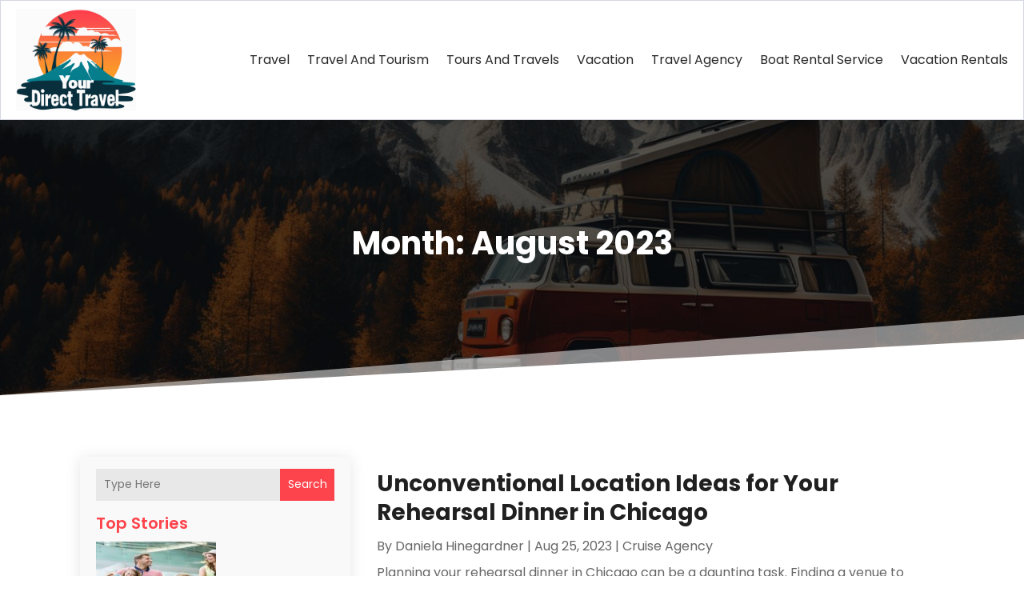

--- FILE ---
content_type: text/css
request_url: https://www.yourdirecttravel.com/wp-content/themes/divi-child/style.css?ver=4.24.2
body_size: 11265
content:
/*-------------------------------------------------------
Theme Name: Divi Child Theme
Description: A child theme template for Divi
Author: Divi Cake
Template: Divi
Version: 1.0.0
----------------- ADDITIONAL CSS HERE ------------------*/
/* Common CSS */ 
html,body{font-weight:normal;}
.d_inline_block a{display:inline-block;} 
.check_list ul{padding-left:0px !important;padding-bottom: 0px !important;}
.check_list li{position:relative;list-style:none;padding-bottom:10px;display:block;padding-left:30px !important;}
.check_list li:last-child{padding-bottom:0px;}
.check_list li::before{content:"\f058";font-family: FontAwesome;vertical-align: middle;left:0px;position: absolute;color:#fd434b;}  
.dipi-date{border-radius: 0px;}
.post-meta{text-transform: capitalize;}
.et_pb_posts_nav .meta-nav, .et_pb_posts_nav .nav-label, .et_pb_posts_nav .nav-next, .et_pb_posts_nav .nav-previous{float: none !important;width: 100% !important;}
.et_pb_menu .et_pb_menu__search-input{color: #fff !important;}
.wp-pagenavi{text-align:center;margin-top: 15px;}
.search-results .wp-pagenavi{text-align: center;}
.category .wp-pagenavi{text-align: left;}
.wp-pagenavi a, .wp-pagenavi span{display:inline-block !important;font-size:14px !important;border-radius:0px !important;background:#fff !important;border:none !important;}
.et_pb_posts_nav a{display: inline-block !important;margin: 0px 10px;} 
.wp-pagenavi .current{color: #067d8c !important;}
.et_pb_scroll_top.et-pb-icon .dipi_btt_wrapper{background:#fd434b !important;border-radius:0px !important;}
.single.single-post .et_pb_post_title_0_tb_body, .et_pb_post_title_0_tb_body.et_pb_featured_bg {background-position-y: top;}
.et_pb_title_featured_container{height:400px !important;}
.et_pb_title_featured_container img{height:100% !important;}
/* END Common CSS */

/* Menu CSS */ 
header .et_pb_menu .et-menu-nav > ul ul{padding:0px !important;}
header .nav li li{padding: 0px !important;width: 100%;}
header .nav li li a{width: 100%;}   
header #menu-primary-menu ul.sub-menu li.current-menu-item a{color:#fd434b !important;}  
header #menu-primary-menu .sub-menu{margin-top: 11px;}
header #mobile_menu1{margin-top: 15px !important;z-index: -1;padding:0px;}
header #mobile_menu1 li ul.hide{display:none !important;}
header #mobile_menu1 .menu-item-has-children{position:relative;}
header #mobile_menu1 .menu-item-has-children > a{background:transparent;}
header #mobile_menu1 .menu-item-has-children > a + span{position:absolute;right:0;top:0;padding:5px 10px;font-size: 20px;font-weight:700;cursor:pointer;z-index:3;color:#fff;background:#fd434b;}
header .et_mobile_menu li a{padding:5px 5% !important;font-size:14px !important;} 
header span.menu-closed:before{content:"\4c";display:block;color:inherit;font-size:16px;font-family: ETmodules;}
header span.menu-closed.menu-open:before{content:"\4d";}
header .mobile_nav.opened .mobile_menu_bar::before{content:"\4d";}
header .et_mobile_menu .menu-item-has-children > a{font-weight:inherit !important;}
header .et_pb_menu__logo-slot a:hover{opacity: 1 !important;}
/* END Menu CSS */ 

/* Blog Posts Sidebar CSS */
.et_pb_widget{width: 100% !important;display:block !important;}
.widget_search input#s, .widget_search input#searchsubmit, .et_pb_widget .wp-block-search__input, .et_pb_widget .wp-block-search__button{border: none !important;background:#e8e8e8 !important;border-radius:0px !important;}
.widget_search #searchsubmit, .et_pb_widget .wp-block-search__button{border-radius:0px !important;}
.et_pb_widget_area_left .wp-block-latest-posts__featured-image img{height: 100px;max-width: 150px;width: 150px;border:none !important;border-radius:0px;}
.et_pb_widget_area_left .wp-block-latest-posts__post-author{margin-top: 5px;}
.et_pb_widget_area_left .wp-block-latest-posts a{font-weight: 600;font-size: 14px;color:#222;}
.et_pb_widget_area_left .wp-block-latest-posts li{border-bottom:dashed 1px #9a9a9a;padding-bottom: 20px;margin-bottom: 20px !important;line-height:normal;}
.et_pb_widget_area_left .wp-block-latest-posts__post-date{text-transform: capitalize;font-style: italic;color: #999;margin-top:10px;display:block;font-size:14px;}
.et_pb_widget_area_left .wp-block-latest-posts li:last-child{padding-bottom: 20px;margin-bottom: 0px !important;}
.et_pb_widget_area_left a{text-transform:capitalize;}
.et_pb_widget_area_left .wp-block-heading{margin-bottom: -15px;font-weight: 600;}
.et_pb_widget_area_left a:hover{color: #fd434b !important;}
.et_pb_widget ol li, .et_pb_widget ul li{margin-bottom: 0em !important;}
.et_pb_widget{margin-bottom:15px !important;}
.et_pb_widget_area_left{border-right: none;padding-right: 0;}
.widget_search input#searchsubmit{width:auto !important;border-radius:0px;color:#fff;line-height:0px !important;padding:10px 20px;background:#fd434b !important;}
.widget_search input#searchsubmit:hover{background:#1d1d1d !important;}
.wp-block-search__button.wp-element-button{color:#fff;background:#fd434b !important;}
.wp-block-search__button.wp-element-button:hover{background:#067d8c !important;}
.widget_search input#s{border-radius:0px;}
.widgettitle{font-weight: bold;}
.et_pb_title_meta_container{margin-bottom: 25px;}
.search_page .et_pb_searchsubmit{padding: 12px 30px !important;font-weight: 500;}
.search.search-no-results .entry{text-align: center;}
.more-link{color: #fff;display: inline-block !important;font-weight: 500;position: relative;left: 0px;text-transform: capitalize;padding-right: 15px;margin-top: 15px;background: #fd434b;padding: 10px 25px !important;border-radius:0px;} 
.more-link:hover{background: #067d8c;} 
.wp-block-latest-posts__list a{color:#282828 !important}
.posts_slidebar .wp-block-categories-list.wp-block-categories{overflow: auto;height: 270px !important;}
.posts_slidebar .wp-block-categories-list.wp-block-categories li{font-size:14px;margin-bottom:5px;}
.posts_slidebar .wp-block-archives-list.wp-block-archives{overflow: auto;height:270px !important;}
.posts_slidebar .wp-block-archives-list.wp-block-archives li{font-size:14px;margin-bottom:5px;}
.posts_slidebar .tagcloud a,.posts_slidebar .wp-block-tag-cloud a{padding: 1px 5px !important;background: #ededed !important;}
/*END  Sidebar CSS */ 

/* Sitemap Page */
.cus_sitemap_menu .et_pb_widget{width: 100% !important;margin-bottom: 0px !important;}
.cus_sitemap_menu .wp-block-categories-list.wp-block-categories li {padding: 10px 10px 10px 40px !important;margin-bottom: 10px !important;margin: 0px 1%;width: 48%;float: left;border-radius: 0px;background:#f4f4f4;}
.cus_sitemap_menu ul{padding-left:0px !important;padding-bottom: 0px !important;}
.cus_sitemap_menu li{position:relative;list-style:none;padding-bottom:10px;display:block;padding-left:30px !important;}
.cus_sitemap_menu li::before{content:"\f058";font-family: FontAwesome;vertical-align: middle;left: 12px;position: absolute;color: #fd434b;}

    /*Alternating blog layout*/
    /*Set the effect for screen sizes 980px and larger*/
    @media only screen and (min-width: 980px) {
		.ds-alternating-blog .et_overlay.et_pb_inline_icon {
	display: none !important;
}
        .ds-alternating-blog .et_pb_post {
        background-color: #fff;
        margin-top: 0;
        margin-bottom: 0;
        padding: 30px;
    }
    /*Add some hidden content to clear the floats and make our posts site on their own row*/
    .ds-alternating-blog .et_pb_post:after {
       content: "."; 
       visibility: hidden; 
       display: block; 
       height: 0; 
       clear: both;
    }
    .ds-alternating-blog .et_pb_post h2 {
        margin-top: 0;
    }
    /*This sets the odd post images to the left*/
    .ds-alternating-blog .et_pb_post:nth-child(odd) img {
        float: left !important;
        overflow: hidden;
        width: calc(50% + 60px);
        height: auto;
        padding-right: 30px;
        margin: -30px 0 -30px -30px;
    }
    /*This sets the even post images to the right*/
    .ds-alternating-blog .et_pb_post:nth-child(even) img {
        float: right;
        overflow: hidden;
        width: calc(50% + 60px);
        height: auto;
        padding-left: 30px;
        margin: -30px -30px -30px 0;
    }
    /*This sets the background color of the image ready for the hover effect*/
    .ds-alternating-blog .et_pb_post img {  
        background:rgba(255,255,255,.75);
        opacity:1;
        -webkit-transition: opacity .25s ease;
        -moz-transition: opacity .25s ease;
        transition: opacity .25s ease;
    }
    /*This gives us the image opacity on hover*/
    .ds-alternating-blog .et_pb_post img:hover {
        opacity: .5;
    }     
    /*This aligns the post text to the right on even posts*/    
    .ds-alternating-blog .et_pb_post:nth-child(even) {
        text-align: right;
    }
        
    /*This sets the position of read more button on odd posts*/
    .ds-alternating-blog .et_pb_post:nth-child(odd) a.more-link {
        display: block;
        clear: none;
        margin-left: calc(50% + 30px);
    }
    /*This sets the position of read more button on even posts*/
    .ds-alternating-blog .et_pb_post:nth-child(even) a.more-link {
        display: block;
        clear: none;
        margin-left: calc(50% - 180px);
        }
    }
    /*This styles the read more button*/
    .ds-alternating-blog a.more-link {
        border: 1px solid #067d8c;
        width: 150px;
        color: #067d8c;
        margin-top: 20px;
        padding: 10px;
        text-align: center;
    }
    /*This styles the readmore button on hover*/
    .ds-alternating-blog a.more-link:hover {
        border: 1px solid #067d8c;
        color: #fff !important;
        background: #067d8c;
    }
    /*This changes the layout to stack posts on smaller screens*/
    @media only screen and (max-width: 979px) {
		.ds-alternating-blog .et_overlay.et_pb_inline_icon{display:none !important;}
        .ds-alternating-blog .et_pb_post {
        margin-bottom: 0;
    }
       .ds-alternating-blog .et_pb_post a img {
        min-width: 100%;
    }
        .ds-alternating-blog .et_pb_post .entry-featured-image-url {
        margin: -30px -30px 30px -30px;
    }
        .ds-alternating-blog .et_pb_post {
            padding: 30px;
        }
    }
    /*This fixes a small margin issue with the post meta on small screens*/
    @media only screen and (max-width: 479px) {
        .ds-alternating-blog .et_pb_post .post-meta {
        margin-top: 10px;
        }
    }

@media only screen and (max-width:980px)
{
	.et_pb_menu--style-centered .et_pb_menu__logo-wrap{-webkit-box-align: start !important;-ms-flex-align: start !important;align-items: start !important;width: 200px !important;margin-left: 0px !important;float: left;margin-bottom: 0px !important;}
	.et_pb_menu--style-centered .et_pb_menu__menu > nav > ul, .et_pb_menu--style-centered .et_pb_menu__wrap{-webkit-box-pack: end !important;-ms-flex-pack: end !important;justify-content: end !important;}
	/* Sidebar */
	.posts_slidebar .wp-block-archives-list.wp-block-archives li{float: left;width: 50%;} 
	/* Sitemap Page */ 
	.cus_sitemap_menu .wp-block-categories-list.wp-block-categories li{width: 100%;float:none;} 
	
}
@media only screen and (max-width:980px)
{
	/* Sidebar */
	.posts_slidebar .wp-block-archives-list.wp-block-archives li{float: none;width: 100%;} 
}


--- FILE ---
content_type: image/svg+xml
request_url: https://www.yourdirecttravel.com/wp-content/uploads/2024/03/yourdirecttravel.svg
body_size: 571068
content:
<svg version="1.2" xmlns="http://www.w3.org/2000/svg" viewBox="0 0 822 702" width="200" height="171">
	<title>ebrandz_a_simple_vector_logo_for_a_brand_your_dire</title>
	<defs>
		<image  width="1024" height="1024" id="img1" href="[data-uri]"/>
	</defs>
	<style>
	</style>
	<use id="Background" href="#img1" x="-72" y="-164"/>
</svg>